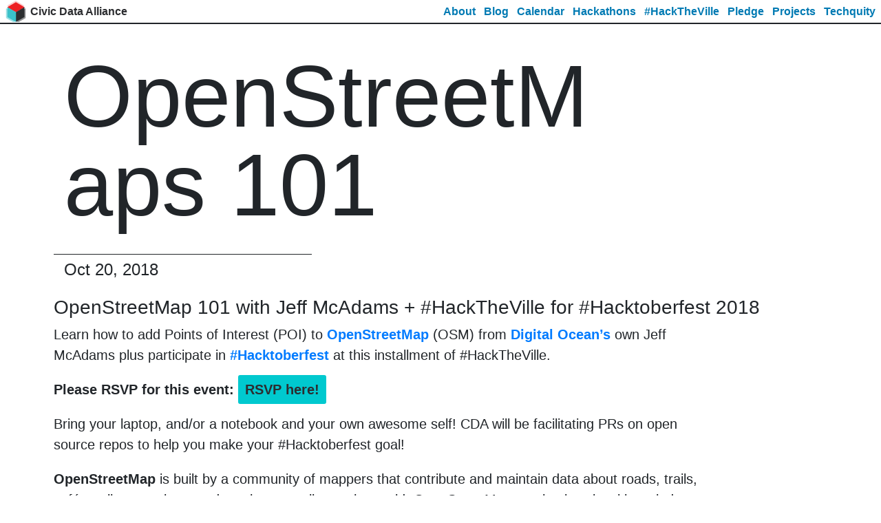

--- FILE ---
content_type: text/html; charset=utf-8
request_url: https://civicdataalliance.org/events/hackathons/hacktheville/Hacktoberfest/
body_size: 4961
content:
<!DOCTYPE html>
<html>

  <head>
  <meta charset="utf-8">
  <meta http-equiv="X-UA-Compatible" content="IE=edge">
  <meta name="viewport" content="width=device-width, initial-scale=1">

  <title>OpenStreetMaps 101</title>
  <meta name="description" content="OpenStreetMap 101 with Jeff McAdams + #HackTheVille for #Hacktoberfest 2018">
  <meta name="google-site-verification" content="NO8uRoBx9ATOnQWFjOawh9DgXBwUehckBOOk6eZY0es" />
  
  
  <link rel="stylesheet" href="https://civicdataalliance.org/assets/style.css">

  <link rel="apple-touch-icon" sizes="180x180" href="/images/favicon/apple-touch-icon.png">
  <link rel="icon" type="image/png" sizes="32x32" href="/images/favicon/favicon-32x32.png">
  <link rel="icon" type="image/png" sizes="16x16" href="/images/favicon/favicon-16x16.png">
  <link rel="manifest" href="/images/favicon/manifest.json">
  <link rel="mask-icon" href="/images/favicon/safari-pinned-tab.svg" color="#5bbad5">
  <link rel="shortcut icon" href="/images/favicon/favicon.ico">
  <meta name="apple-mobile-web-app-title" content="Civic Data Alliance">
  <meta name="application-name" content="Civic Data Alliance">
  <meta name="msapplication-config" content="/images/favicon/browserconfig.xml">
  <meta name="theme-color" content="#ffffff">
<link href='https://api.mapbox.com/mapbox-gl-js/v1.8.0/mapbox-gl.css' rel='stylesheet' />
  <meta property="og:title" content="OpenStreetMaps 101">
  <link rel="stylesheet" href="https://stackpath.bootstrapcdn.com/bootstrap/4.5.0/css/bootstrap.min.css" integrity="sha384-9aIt2nRpC12Uk9gS9baDl411NQApFmC26EwAOH8WgZl5MYYxFfc+NcPb1dKGj7Sk" crossorigin="anonymous">
  <meta property="og:description" content="OpenStreetMap 101 with Jeff McAdams + #HackTheVille for #Hacktoberfest 2018">
  <meta property="og:url" content="https://civicdataalliance.org/events/hackathons/hacktheville/Hacktoberfest/">
  <meta property="og:site_name" content="Civic Data Alliance">

  <link rel="canonical" href="https://civicdataalliance.org/events/hackathons/hacktheville/Hacktoberfest/">
  <link rel="alternate" type="application/rss+xml" title="Civic Data Alliance" href="https://civicdataalliance.org/feed.xml">

  <script async defer src="https://buttons.github.io/buttons.js"></script>
  <script src="https://code.jquery.com/jquery-3.5.1.min.js" integrity="sha256-9/aliU8dGd2tb6OSsuzixeV4y/faTqgFtohetphbbj0=" crossorigin="anonymous"></script>
  <script src="https://stackpath.bootstrapcdn.com/bootstrap/4.5.0/js/bootstrap.min.js" integrity="sha384-OgVRvuATP1z7JjHLkuOU7Xw704+h835Lr+6QL9UvYjZE3Ipu6Tp75j7Bh/kR0JKI" crossorigin="anonymous"></script>
  <script src='https://api.mapbox.com/mapbox-gl-js/v1.8.0/mapbox-gl.js'></script>
  <script src='https://api.mapbox.com/mapbox.js/plugins/turf/v3.0.11/turf.min.js'></script>


</head>


  <body>

    <header class="border-bottom-thick px-2 clearfix">
<div class="left mr-1">
  <a href="/" title="cda" class="link-social block">
	<svg height="32" class="header-social" version="1.1" width="32" viewBox="0 0 18 18" aria-hidden="true">
    <style type="text/css">.st0{fill:#ED2024;}
   .st1{fill:#2D2E30;}
   .st2{fill:#3BC1C9;}
   .st3{opacity:0.23;fill:#ED2024;}
   .st4{opacity:0.5;fill:#3BC1C9;}
   .st5{opacity:0.5;fill:#2D2E30;}</style>
<g transform="matrix(.074836 0 0 .074836 -13.94 -19.039)">
 <path fill="#ed2024" class="st0" d="m206.8 332.6c8.9-6.2 18.6-11.2 28-16.6 20.6-12 41.2-23.8 61.8-35.7 1.8-1 3.2-1.8 5.5-0.5 29.8 17.4 59.8 34.6 89.6 51.9 0.5 0.3 0.8 1 1.2 1.5-0.9 2.7-3.4 3.7-5.6 5-27.3 15.5-54.4 31.6-81.7 47.2-1.8 1-3.5 2.2-5.6 2.1-3.7-0.5-6.5-2.8-9.6-4.6-26.2-15.2-52.4-30.3-78.5-45.6-1.9-1.4-4.5-2-5.1-4.7z"/>
 <path fill="#2d2e30" class="st1" d="m300.1 386.5c26.8-15.5 53.6-30.9 80.4-46.4 4.1-2.4 8.3-4.7 12.4-7.1 0.1 5.3 0.3 10.5 0.3 15.8 0 29 0 57.9 0.1 86.9 0 3.5-1 5.3-4.2 7.1-27.6 15.8-55.2 31.8-82.7 47.7-2.1 1.2-4.2 2.2-6.3 3.3-2.1-2-2.1-4.6-2.1-7.1v-93c0.1-2.6-0.1-5.3 2.1-7.2z"/>
 <path fill="#3bc1c9" class="st2" d="m300.1 386.5c0 35.7 0 71.5 0.1 107.2-8.6-3.1-16-8.5-23.9-13-22.2-12.6-44.2-25.5-66.4-38.2-2.4-1.4-3.8-2.7-3.8-5.8 0.1-33.5 0.1-67.1 0.1-100.6 0-1.2 0.4-2.3 0.5-3.5 26.4 15.2 52.8 30.5 79.2 45.7 4.8 2.7 9.5 5.4 14.2 8.2z"/>
 <path opacity="0.23" d="m204.9 315.2c8.9-6.2 18.6-11.2 28-16.6 20.6-12 41.2-23.8 61.8-35.7 1.8-1 3.2-1.8 5.5-0.5 29.8 17.4 59.8 34.6 89.6 51.9 0.5 0.3 0.8 1 1.2 1.5-0.9 2.7-3.4 3.7-5.6 5-27.3 15.5-54.4 31.6-81.7 47.2-1.8 1-3.5 2.2-5.6 2.1-3.7-0.5-6.5-2.8-9.6-4.6-26.2-15.2-52.4-30.3-78.5-45.6-1.9-1.3-4.4-2-5.1-4.7z" class="st3" fill="#ed2024"/>
 <path opacity=".5" d="m286.8 398.2c0 35.7 0 71.5 0.1 107.2-8.6-3.1-16-8.5-23.9-13-22.2-12.6-44.2-25.5-66.4-38.2-2.4-1.4-3.8-2.7-3.8-5.8 0.1-33.5 0.1-67.1 0.1-100.6 0-1.2 0.4-2.3 0.5-3.5 26.4 15.2 52.8 30.5 79.2 45.7 4.8 2.7 9.5 5.5 14.2 8.2z" class="st4" fill="#3bc1c9"/>
 <path opacity=".5" d="m313.4 398c26.8-15.5 53.6-30.9 80.4-46.4 4.1-2.4 8.3-4.7 12.4-7.1 0.1 5.3 0.3 10.5 0.3 15.8 0 29 0 57.9 0.1 86.9 0 3.5-1 5.3-4.2 7.1-27.6 15.8-55.2 31.8-82.7 47.7-2.1 1.2-4.2 2.2-6.3 3.3-2.1-2-2.1-4.6-2.1-7.1v-93c0.1-2.7-0.1-5.3 2.1-7.2z" class="st5" fill="#2d2e30"/>
</g>
	</svg>
</a>

</div>
  <div class="left sm-width-full py-1 mt-1 mt-lg-0">
    <a class="align-middle link-primary text-accent" href="/">
      Civic Data Alliance
    </a>
  </div>
  <div class="right sm-width-full">
    <ul class="list-reset mt-lg-1 mb-2 mb-lg-1">
      
        
      
        
        <li class="inline-block">
          <a class="align-middle link-primary mr-2 mr-lg-0 ml-lg-2" href="/about/">
            About
          </a>
        </li>
        
      
        
        <li class="inline-block">
          <a class="align-middle link-primary mr-2 mr-lg-0 ml-lg-2" href="/blog/">
            Blog
          </a>
        </li>
        
      
        
        <li class="inline-block">
          <a class="align-middle link-primary mr-2 mr-lg-0 ml-lg-2" href="/calendar/">
            Calendar
          </a>
        </li>
        
      
        
      
        
      
        
      
        
        <li class="inline-block">
          <a class="align-middle link-primary mr-2 mr-lg-0 ml-lg-2" href="/hackathons/">
            Hackathons
          </a>
        </li>
        
      
        
        <li class="inline-block">
          <a class="align-middle link-primary mr-2 mr-lg-0 ml-lg-2" href="/hacktheville/">
            #HackTheVille
          </a>
        </li>
        
      
        
      
        
      
        
      
        
        <li class="inline-block">
          <a class="align-middle link-primary mr-2 mr-lg-0 ml-lg-2" href="/pledge/">
            Pledge
          </a>
        </li>
        
      
        
        <li class="inline-block">
          <a class="align-middle link-primary mr-2 mr-lg-0 ml-lg-2" href="/projects/">
            Projects
          </a>
        </li>
        
      
        
      
        
        <li class="inline-block">
          <a class="align-middle link-primary mr-2 mr-lg-0 ml-lg-2" href="/techquity/">
            Techquity
          </a>
        </li>
        
      
        
      
    </ul>
  </div>
</header>


    <div>
      <article class="container px-2 mx-auto mb4" itemscope itemtype="http://schema.org/BlogPosting">
  <h1 class="h0 col-9 sm-width-full py-4 mt-3 inline-block" itemprop="name headline">OpenStreetMaps 101</h1>
  <div class="col-4 sm-width-full mt-1 border-top-thin ">
    <p class="mb-3 py-2 bold h4"><time datetime="2018-10-20T00:00:00-04:00" itemprop="datePublished">Oct 20, 2018</time></p>
  </div>

  <div class="prose" itemprop="articleBody">
      <h3 id="openstreetmap-101-with-jeff-mcadams--hacktheville-for-hacktoberfest-2018">OpenStreetMap 101 with Jeff McAdams + #HackTheVille for #Hacktoberfest 2018</h3>

<p>Learn how to add Points of Interest (POI) to <a href="https://www.openstreetmap.org/" target="_blank"><strong>OpenStreetMap</strong></a> (OSM) from <a href="https://www.digitalocean.com" target="_blank"><strong>Digital Ocean’s</strong></a> own Jeff McAdams plus participate in <a href="https://hacktoberfest.digitalocean.com" target="_blank"><strong>#Hacktoberfest</strong></a> at this installment of #HackTheVille.</p>

<p><strong>Please RSVP for this event:</strong> <a class="button" target="_blank" style="color: #2C2D30;font-weight: bold;border-radius: 3px; background: #00c9cf; padding: 10px;text-align:center; margin:0 auto;" alt="Register Here!" title="hackathon tickets" href="https://www.meetup.com/Civic-Data-Alliance/events/255169443/">RSVP here!</a></p>

<p>Bring your laptop, and/or a notebook and your own awesome self! CDA will be facilitating PRs on open source repos to help you make your #Hacktoberfest goal!</p>

<p><strong>OpenStreetMap</strong> is built by a community of mappers that contribute and maintain data about roads, trails, cafés, railway stations, and much more, all over the world.  OpenStreetMap emphasizes local knowledge. Contributors use aerial imagery, GPS devices, and low-tech field maps to verify that OSM is accurate and up to date.</p>

<p><strong>OpenStreetMap’s</strong> community is diverse, passionate, and growing every day. Our contributors include enthusiast mappers, GIS professionals, engineers running the OSM servers, humanitarians mapping disaster-affected areas, and many more. To learn more about the community, see the OpenStreetMap Blog, user diaries, community blogs, and the OSM Foundation website.</p>

<p><strong>OpenStreetMap is open data:</strong> you are free to use it for any purpose as long as you credit OpenStreetMap and its contributors. If you alter or build upon the data in certain ways, you may distribute the result only under the same licence. See the Copyright and License page for details.</p>

<h3 id="hacktoberfest">Hacktoberfest:</h3>

<p><strong>Hacktoberfest Details</strong>
We ask all participants to read through the details to ensure that the global community is working towards a shared goal. Thanks for honoring the values and following the rules of participation.</p>

<p>Values
As we enter our fifth year, we present the Hacktoberfest values. These have been crafted by you, the community, through your actions and stories. All we have done is highlight them.</p>

<p><strong>Participation Details</strong>
Hacktoberfest is open to everyone in our global community. Whether you’re a seasoned contributor or looking for projects to contribute to for the first time, you’re welcome to participate.</p>

<p>Pull requests can be made in any GitHub-hosted repositories/projects. As long as the project is public and GitHub-hosted, your PRs will count towards your participation</p>

<p>You can sign up anytime between October 1 and October 31. Just be sure to sign up on the official Hacktoberfest website for your PRs to count.</p>

<p><strong>Participation Rules</strong>
To get a shirt, you must make five pull requests (PRs) between October 1–31 in any timezone. PRs can be to any public repo on GitHub, not just the ones highlighted. The PR must contain commits you made yourself. PRs reported by maintainers as spam or that are automated will be marked as invalid and won’t count towards the shirt. This year, the first 50,000 of you can earn a T-shirt (compared with 30,000 in 2017).</p>

  </div>

</article>

<div class="container mx-auto px-2 py-2 clearfix">
  <!-- Use if you want to show previous and next for all posts. -->



  <div class="col-4 sm-width-full left mr-lg-4 mt-3">
    <a class="no-underline border-top-thin py-1 block" href="https://civicdataalliance.org/events/hackathons/d4gx/">
      <span class="h5 bold text-accent">Previous</span>
      <p class="bold h3 link-primary mb-1">#D4GX 2018</p>
      <p>Data for Good Exchange 2018 Register via Meetup here Register via Eventbrite here Register via Facebook here Civic Data Alliance...</p>
    </a>
  </div>
  
  
  <div class="col-4 sm-width-full left mt-3">
    <a class="no-underline border-top-thin py-1 block" href="https://civicdataalliance.org/events/hackathons/projects/hacktheville/Hacktheville/">
      <span class="h5 bold text-accent">Next</span>
      <p class="bold h3 link-primary mb-1">HacktheVille</p>
      <p>### &#35;HackTheVille with [__Data for Democracy__](https://www.datafordemocracy.org) Join us every 3rd Saturday of the month for our monthly in-person &#35;HackTheVille with...</p>
    </a>
  </div>


</div>

    </div>

    <div class="border-top-thin clearfix mt-2 mt-lg-4">
  <div class="container mx-auto px-2">
    <p class="col-8 sm-width-full left py-2 mb-0">This project is maintained by <a class="text-accent" href="https://github.com/civicdata">civicdata</a> with image compression using <a class="text-accent" href= "https://github.com/google/guetzli" target= "_blank">guetzli</a></p>
    <ul class="list-reset right clearfix sm-width-full py-2 mb-2 mb-lg-0">
        <li class="inline-block">
          <a class="typeform-share button" href="https://cda2.typeform.com/to/zTNiLP" data-mode="popup" style="display:inline-block;text-decoration:none;background-color:#00c9cf;color:white;cursor:pointer;font-family:Helvetica,Arial,sans-serif;text-align:center;padding:0px 5px;border-radius:3px;max-width:100%;white-space:nowrap;overflow:hidden;text-overflow:ellipsis;font-weight:bold;-webkit-font-smoothing:antialiased;-moz-osx-font-smoothing:grayscale;" target="_blank">Join us! </a>
        </li>
        <li class= "inline-block">
            <script async defer src="https://cda-slackin.herokuapp.com/slackin.js"></script>
        </li>
      <li class="inline-block mr-1">
        <a href="https://twitter.com/share" class="twitter-share-button" data-hashtags="Civic Data Alliance">Tweet</a> <script>!function(d,s,id){var js,fjs=d.getElementsByTagName(s)[0],p=/^http:/.test(d.location)?'http':'https';if(!d.getElementById(id)){js=d.createElement(s);js.id=id;js.src=p+'://platform.twitter.com/widgets.js';fjs.parentNode.insertBefore(js,fjs);}}(document, 'script', 'twitter-wjs');</script>
      </li>
      <li class= "inline-block">
      <iframe src="http://ghbtns.com/github-btn.html?user=civicdata&repo=civicdata.github.io&type=fork&count=true" allowtransparency="true" frameborder="0" scrolling="0" width="110" height="25"></iframe>
   </li>
   <li class= "inline-block">
    <iframe src="http://ghbtns.com/github-btn.html?user=civicdata&repo=civicdata.github.io&type=star&count=true" allowtransparency="true" frameborder="0" scrolling="0" width="110" height="25"></iframe>
 </li>
      </ul>

  </div>

<script> (function() { var qs,js,q,s,d=document, gi=d.getElementById, ce=d.createElement, gt=d.getElementsByTagName, id="typef_orm_share", b="https://embed.typeform.com/"; if(!gi.call(d,id)){ js=ce.call(d,"script"); js.id=id; js.src=b+"embed.js"; q=gt.call(d,"script")[0]; q.parentNode.insertBefore(js,q) } })()</script>

</div>


  </body>

</html>


--- FILE ---
content_type: text/css; charset=utf-8
request_url: https://civicdataalliance.org/assets/style.css
body_size: 1304
content:
.font-smoothing{-webkit-font-smoothing:antialiased;-moz-osx-font-smoothing:grayscale}*{box-sizing:border-box !important;margin:0}input,select,textarea,button{font-family:inherit;font-size:inherit;line-height:inherit}body,h1,h2,h3,h4,h5,h6,p,blockquote,pre,hr,dl,dd,ol,ul,figure{margin:0;padding:0}body{font-family:"Helvetica Neue",Arial,sans-serif;font-size:16px;line-height:1.5;color:#2C2D30;background-color:#fff}p{margin-top:0;margin-bottom:0.5em}h1,h2,h3,h4,h5,h6{margin-top:1em;margin-bottom:0.25em}h1,.h1{font-size:40px}h2,.h2{font-size:32px}h3,.h3{font-size:24px}h4,.h4{font-size:20px}h5,.h5{font-size:16px}h6,.h6{font-size:12px;text-transform:uppercase;letter-spacing:0.02em}a{color:#ED2438;text-decoration:underline}a:hover{text-decoration:underline}#map{margin-top:3em}ul>li{list-style-type:none;margin:0 auto}ul>li a{color:#007AB3}.responsiveCal{position:relative;padding-bottom:75%;height:0;overflow:hidden}.responsiveCal iframe{position:absolute;top:0;left:0;width:100%;height:100%;color:red}.responsiveCal .st-contents,.responsiveCal .mv-container{font-size:16px;line-height:1.25}pre{border-left:8px solid #ddd;margin:32px 0;padding-left:16px;width:75%;overflow-x:auto}code{color:#9d000f;font-size:16px;padding:1px 4px}.prose p,.prose ol,.prose ul{font-size:20px;margin-bottom:1em;width:100%}@media (min-width: 52em){.prose p,.prose ol,.prose ul{width:83.3333333333%}}.prose ul,.prose ol{padding-left:40px}.prose li{margin-bottom:0.5em}.prose li ul li,.prose li ol li{margin-bottom:0}.prose img{max-width:100%}@media (min-width: 52em){.prose img{max-width:120%}}.prose blockquote{line-height:1.375;padding-left:20px;margin:40px 0 40px -16px;border-left:8px solid #ddd;font-style:italic}.prose blockquote p{font-size:24px}@media (min-width: 52em){.prose blockquote{padding-left:32px;margin:64px 0 64px -40px;max-width:110%}.prose blockquote p{font-size:32px}}.prose hr{color:#2C2D30;border-style:solid;border-width:thin;margin-top:0.5em;margin-bottom:0.5em}.prose dt{font-weight:bold;font-style:italic;line-height:1.25}.prose dd{font-style:italic;margin-bottom:0.5em}.prose table{border-collapse:collapse;display:block;width:100%;margin-bottom:1.5em;overflow:auto;word-break:normal;word-break:keep-all}.prose table th{font-weight:bold;text-align:left}.prose table th,.prose table td{padding:16px 32px 16px 2px;border-top:1px solid #2C2D30;border-bottom:1px solid #2C2D30}.prose table tr{background-color:#fff;border-top:1px solid #2C2D30}.prose table tr th{border-top:2px solid #2C2D30;border-bottom:2px solid #2C2D30}.h0{font-size:64px;line-height:1.0125;margin-top:0.85em;word-wrap:break-word}@media (min-width: 52em){.h0{font-size:128px}}.text-right{text-align:right}.no-underline{text-decoration:none !important}.no-underline:hover{text-decoration:no-underline !important}.bold{font-weight:bold}.uppercase{text-transform:uppercase}.lh-condensed{line-height:1.25}.list-reset{list-style:none;padding-left:0}.border-bottom-thick{border-bottom:2px solid;border-color:currentColor}.border-bottom-thin{border-bottom:1px solid;border-color:currentColor}.border-top-thick{border-top:2px solid;border-color:currentColor}.border-top-thin{border-top:1px solid;border-color:currentColor}.border-0{border:0}.header-background{background-color:#2C2D30;background-image:url(../images/cubes2.jpg);background-size:cover}.header-border{border-color:#fdfffc}.header-title{color:#fdfffc}.header-text{color:#fdfffc}.header-social{fill:#fdfffc}.header-social-accent{fill:#00c9cf}.header-link:hover{color:#fa8224 !important}.header-link{color:#00c9cf !important}.text-accent{color:#2C2D30}.container{max-width:64em}.col-1{width:8.3333333333%}.col-2{width:16.6666666667%}.col-3{width:25%}.col-4{width:33.3333333333%}.col-5{width:41.6666666667%}.col-6{width:50%}.col-7{width:58.3333333333%}.col-8{width:66.6666666667%}.col-9{width:75%}.col-10{width:83.3333333333%}.col-11{width:91.6666666667%}.col-12{width:100%}@media (max-width: 52em){.sm-width-full{width:100% !important}}.block{display:block !important}.inline-block{display:inline-block !important}.table{display:table !important}.left{float:left}.right{float:right}.clearfix:before,.clearfix:after{content:" ";display:table}.clearfix:after{clear:both}.align-middle{vertical-align:middle}.px-0{padding-left:0;padding-right:0}.py-0{padding-top:0;padding-bottom:0}.px-1{padding-left:8px;padding-right:8px}.py-1{padding-top:8px;padding-bottom:8px}.px-2{padding-left:16px;padding-right:16px}.py-2{padding-top:16px;padding-bottom:16px}.px-3{padding-left:32px;padding-right:32px}.py-3{padding-top:32px;padding-bottom:32px}.px-4{padding-left:64px;padding-right:64px}.py-4{padding-top:64px;padding-bottom:64px}.mx-auto{margin-left:auto;margin-right:auto}.mt-0{margin-top:0}.mr-0{margin-right:0}.mb-0{margin-bottom:0}.ml-0{margin-left:0}.mt-1{margin-top:8px}.mr-1{margin-right:8px}.mb-1{margin-bottom:8px}.ml-1{margin-left:8px}.mt-2{margin-top:16px}.mr-2{margin-right:16px}.mb-2{margin-bottom:16px}.ml-2{margin-left:16px}.mt-3{margin-top:32px}.mr-3{margin-right:32px}.mb-3{margin-bottom:32px}.ml-3{margin-left:32px}.mt-4{margin-top:64px}.mr-4{margin-right:64px}.mb-4{margin-bottom:64px}.ml-4{margin-left:64px}@media (min-width: 52em){.mx-lg-auto{margin-left:auto;margin-right:auto}.mt-lg-0{margin-top:0}.mr-lg-0{margin-right:0}.mb-lg-0{margin-bottom:0}.ml-lg-0{margin-left:0}.mt-lg-1{margin-top:8px}.mr-lg-1{margin-right:8px}.mb-lg-1{margin-bottom:8px}.ml-lg-1{margin-left:8px}.mt-lg-2{margin-top:16px}.mr-lg-2{margin-right:16px}.mb-lg-2{margin-bottom:16px}.ml-lg-2{margin-left:16px}.mt-lg-3{margin-top:32px}.mr-lg-3{margin-right:32px}.mb-lg-3{margin-bottom:32px}.ml-lg-3{margin-left:32px}.mt-lg-4{margin-top:64px}.mr-lg-4{margin-right:64px}.mb-lg-4{margin-bottom:64px}.ml-lg-4{margin-left:64px}}.link-social{text-decoration:none;font-weight:bold;line-height:1}.link-social:hover{text-decoration:none !important}.link-primary{font-weight:bold;text-decoration:none}.link-primary:hover{color:#c80013;text-decoration:none}
